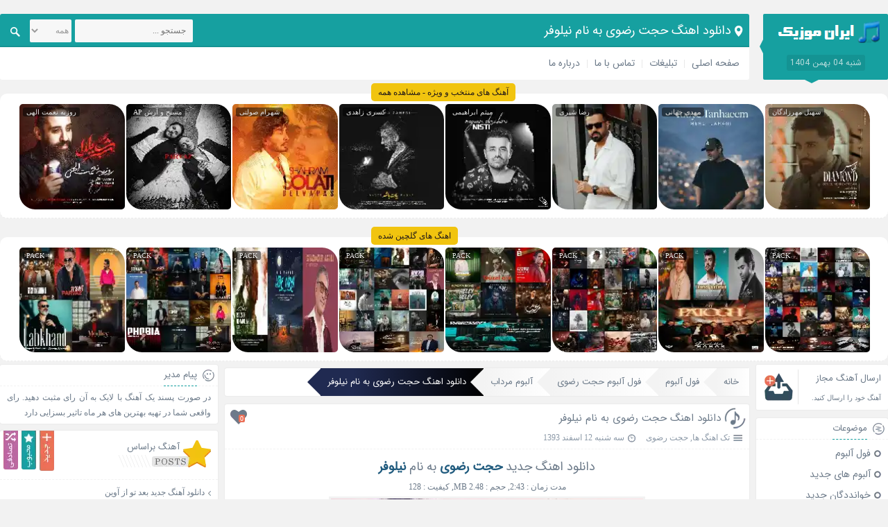

--- FILE ---
content_type: text/html; charset=utf-8
request_url: https://muzicir.com/play/42973/%D8%AF%D8%A7%D9%86%D9%84%D9%88%D8%AF-%D8%A2%D9%87%D9%86%DA%AF-%D8%AC%D8%AF%DB%8C%D8%AF-%D9%86%DB%8C%D9%84%D9%88%D9%81%D8%B1-%D8%A7%D8%B2-%D8%AD%D8%AC%D8%AA-%D8%B1%D8%B6%D9%88%DB%8C
body_size: 8626
content:
<!DOCTYPE html><html dir="rtl" lang="fa-IR" prefix="og: http://ogp.me/ns#"><head><meta charset="UTF-8"><title>دانلود اهنگ حجت رضوی به نام نیلوفر</title><meta name="description" content="دانلود و پخش آنلاین اهنگ نیلوفر از حجت رضوی"> <meta name="keywords" content="نیلوفر, آهنگ نیلوفر, دانلود آهنگ نیلوفر, حجت رضوی, نیلوفر حجت رضوی, دانلود آهنگ های حجت رضوی, آهنگ های حجت رضوی, دانلود آهنگ جدید حجت رضوی, نیلوفر از حجت رضوی, آهنگ نیلوفر از حجت رضوی, پخش آنلاین نیلوفر از حجت رضوی, پخش آنلاین آهنگ نیلوفر, پخش آنلاین آهنگ نیلوفر از حجت رضوی"> <base href="https://muzicir.com/"><meta name="viewport" content="width=device-width, initial-scale=1"><link href="/favicon.png" rel="shortcut icon"><link rel="apple-touch-icon" sizes="120x120" href="https://muzicir.com/imgs/logo-120.png"><link rel="icon" type="image/png" href="https://muzicir.com/imgs/logo-120.png" sizes="192x192"><meta name="robots" content="index, follow"/><link href="https://muzicir.com/play/42973/دانلود-آهنگ-جدید-نیلوفر-از-حجت-رضوی" rel="canonical"><link href="https://muzicir.com/data/thump/200/1425348081.webp" rel="image_src" /><meta content="200" name="video_width" /><meta content="200" name="video_height" /><meta content="application/x-shockwave-flash" name="video_type" /><meta property="og:audio" content="https://muzicir.com/download/artist_1315/2034/1425348072.mp3"><meta property="og:audio:title" content="نیلوفر"><meta property="og:audio:artist" content="حجت رضوی"><meta property="og:audio:album" content="مرداب" /><meta property="og:audio:type" content="audio/vnd.facebook.bridge"><meta property="og:site_name" content="دانلود اهنگ حجت رضوی به نام نیلوفر"><meta property="og:title" content="دانلود اهنگ حجت رضوی به نام نیلوفر"><meta property="og:type" content="article"><meta property="og:url" content="https://muzicir.com/play/42973/دانلود-آهنگ-جدید-نیلوفر-از-حجت-رضوی"><meta property="og:image" content="https://muzicir.com/data/thump/200/1425348081.webp"><meta name="twitter:card" content="summary_large_image" /><meta name="twitter:image" content="https://muzicir.com/data/thump/200/1425348081.webp" /><meta name="twitter:description" content="دانلود و پخش آنلاین اهنگ نیلوفر از حجت رضوی" /><meta name="twitter:title" content="دانلود اهنگ حجت رضوی به نام نیلوفر" /><meta property="article:tag" content="Download New Song"><meta property="article:tag" content="MuzicIR"><meta property="article:tag" content="ایران موزیک"><meta property="article:tag" content="آهنگ"><meta property="article:tag" content="دانلود آهنگ"><meta property="article:tag" content="دانلود موزیک"><meta property="article:tag" content="آهنگ جدید"><meta property="article:tag" content="موزیک جدید"><meta property="article:tag" content="دانلود آهنگ جدید"><meta property="article:tag" content="آهنگ ایرانی"><meta property="article:tag" content="دانلود آهنگ ایرانی"><meta property="article:tag" content="دانلود آهنگ جدید ایرانی"><meta property="article:tag" content="نیلوفر"><meta property="article:tag" content="دانلود آهنگ نیلوفر"><meta property="article:tag" content="نیلوفر حجت رضوی"><meta property="article:tag" content="حجت رضوی"><meta property="article:tag" content="آهنگ های حجت رضوی"><meta property="article:tag" content="آهنگ نیلوفر از حجت رضوی"><meta property="article:tag" content="کد پیشواز آهنگ های حجت رضوی"><meta property="article:tag" content="آهنگ حجت رضوی به نام نیلوفر"><meta property="article:section" content="دانلود آهنگ" /><link rel="stylesheet" href="/themes/singer/style.css?1.32" type="text/css" media="screen"><style>.views{display:none!important;}</style></head><body><div class="header"><div class="nav"><div class="logo"><a title="ایران موزیک | آهنگ ایرانی، جدیدترین آهنگ ها، دانلود آهنگ جدید" href="https://muzicir.com/"><img src="/imgs/muzicir.png" alt="ایران موزیک | آهنگ ایرانی، جدیدترین آهنگ ها، دانلود آهنگ جدید"></a><span>شنبه 04 بهمن 1404</span></div><div class="breadcrumbs"><h1 class="bcs">دانلود اهنگ حجت رضوی به نام نیلوفر</h1></div><div class="menu"><ul><li><a title="دانلود آهنگ جدید" href="https://muzicir.com/">صفحه اصلی</a></li><li><a title="تبلیغات" href="https://muzicir.com/advertise.php">تبلیغات</a></li><li><a title="تماس با ما" href="https://muzicir.com/contacts.php">تماس با ما</a></li><li><a title="درباره ما" href="https://muzicir.com/about.php" rel="author">درباره ما</a></li></ul><div class="search"><form method="get" action="https://muzicir.com/"><input type="text" value="" placeholder="جستجو ..." name="q" id="q" class="searchtext"><select name="cats" class="searchtext" style="width: 60px; margin-right: 5px; padding: 0px;" aria-label="cats"><option value="tag">همه</option><option value="music">آهنگ</option><option value="artist">خواننده</option><option value="album">آلبوم</option></select><button type="submit" value="" class="searchsubmit" aria-label="Search"><span class="icon"></span></button></form></div></div></div><div class="special hdr"><a href="https://muzicir.com/cat/%D8%A2%D9%87%D9%86%DA%AF-%D9%87%D8%A7%DB%8C-%D9%85%D9%86%D8%AA%D8%AE%D8%A8" title="اهنگ های منتخب" class="title">آهنگ های منتخب و ویژه - مشاهده همه</a><div class="item"><a href="https://muzicir.com/play/80457/دانلود-آهنگ-جدید-الماس-از-سهیل-مهرزادگان" rel="bookmark" title="دانلود آهنگ جدید الماس از سهیل مهرزادگان"><span>سهیل مهرزادگان</span><img src="[data-uri]" data-src="https://muzicir.com/data/thump/150/1766659018.webp" alt="دانلود آهنگ جدید الماس از سهیل مهرزادگان" title="دانلود آهنگ جدید الماس از سهیل مهرزادگان" width="150" height="150"><label>الماس</label></a></div><div class="item"><a href="https://muzicir.com/play/80456/دانلود-آهنگ-جدید-توی-تنهاییم-از-مهدی-جهانی" rel="bookmark" title="دانلود آهنگ جدید توی تنهاییم از مهدی جهانی"><span>مهدی جهانی</span><img src="[data-uri]" data-src="https://muzicir.com/data/thump/150/1766587190.webp" alt="دانلود آهنگ جدید توی تنهاییم از مهدی جهانی" title="دانلود آهنگ جدید توی تنهاییم از مهدی جهانی" width="150" height="150"><label>توی تنهاییم</label></a></div><div class="item"><a href="https://muzicir.com/play/80455/دانلود-آهنگ-جدید-از-قصد-از-رضا-شیری" rel="bookmark" title="دانلود آهنگ جدید از قصد از رضا شیری"><span>رضا شیری</span><img src="[data-uri]" data-src="https://muzicir.com/data/thump/150/1766587203.webp" alt="دانلود آهنگ جدید از قصد از رضا شیری" title="دانلود آهنگ جدید از قصد از رضا شیری" width="150" height="150"><label>از قصد</label></a></div><div class="item"><a href="https://muzicir.com/play/80451/دانلود-آهنگ-جدید-نیستی-از-میثم-ابراهیمی" rel="bookmark" title="دانلود آهنگ جدید نیستی از میثم ابراهیمی"><span>میثم ابراهیمی</span><img src="[data-uri]" data-src="https://muzicir.com/data/thump/150/1766482686.webp" alt="دانلود آهنگ جدید نیستی از میثم ابراهیمی" title="دانلود آهنگ جدید نیستی از میثم ابراهیمی" width="150" height="150"><label>نیستی</label></a></div><div class="item"><a href="https://muzicir.com/play/80449/دانلود-آهنگ-جدید-یادت-باشه-از-کسری-زاهدی" rel="bookmark" title="دانلود آهنگ جدید یادت باشه از کسری زاهدی"><span>کسری زاهدی</span><img src="[data-uri]" data-src="https://muzicir.com/data/thump/150/1766482692.webp" alt="دانلود آهنگ جدید یادت باشه از کسری زاهدی" title="دانلود آهنگ جدید یادت باشه از کسری زاهدی" width="150" height="150"><label>یادت باشه</label></a></div><div class="item"><a href="https://muzicir.com/play/80448/دانلود-آهنگ-جدید-دلواپس-از-شهرام-صولتی" rel="bookmark" title="دانلود آهنگ جدید دلواپس از شهرام صولتی"><span>شهرام صولتی</span><img src="[data-uri]" data-src="https://muzicir.com/data/thump/150/1766482708.webp" alt="دانلود آهنگ جدید دلواپس از شهرام صولتی" title="دانلود آهنگ جدید دلواپس از شهرام صولتی" width="150" height="150"><label>دلواپس</label></a></div><div class="item"><a href="https://muzicir.com/play/80444/دانلود-آهنگ-جدید-پرواز-از-مسیح-و-آرش-AP" rel="bookmark" title="دانلود آهنگ جدید پرواز از مسیح و آرش AP"><span>مسیح و آرش AP</span><img src="[data-uri]" data-src="https://muzicir.com/data/thump/150/1766255174.webp" alt="دانلود آهنگ جدید پرواز از مسیح و آرش AP" title="دانلود آهنگ جدید پرواز از مسیح و آرش AP" width="150" height="150"><label>پرواز</label></a></div><div class="item"><a href="https://muzicir.com/play/80443/دانلود-آهنگ-جدید-شب-یلدا-از-روزبه-نعمت-الهی" rel="bookmark" title="دانلود آهنگ جدید شب یلدا از روزبه نعمت الهی"><span>روزبه نعمت الهی</span><img src="[data-uri]" data-src="https://muzicir.com/data/thump/150/1766255127.webp" alt="دانلود آهنگ جدید شب یلدا از روزبه نعمت الهی" title="دانلود آهنگ جدید شب یلدا از روزبه نعمت الهی" width="150" height="150"><label>شب یلدا</label></a></div></div><br><div class="special hdr"><a href="https://muzicir.com/%D9%85%D8%AC%D9%85%D9%88%D8%B9%D9%87-%D8%A2%D9%87%D9%86%DA%AF-%D9%87%D8%A7" title="مجموعه اهنگ ها" class="title">اهنگ های گلچین شده</a><div class="item"><a href="https://muzicir.com/pack/80446/گلچین-آهنگ-های-آذر-1404" rel="bookmark" title="گلچین آهنگ های آذر 1404"><span>PACK</span><img src="[data-uri]" data-src="https://muzicir.com/data/thump/150/1766482319.webp" alt="گلچین آهنگ های آذر 1404" title="گلچین آهنگ های آذر 1404" width="150" height="150"><label>آذر 1404</label></a></div><div class="item"><a href="https://muzicir.com/pack/80445/گلچین-آهنگ-های-شاد-آذر-1404" rel="bookmark" title="گلچین آهنگ های شاد آذر 1404"><span>PACK</span><img src="[data-uri]" data-src="https://muzicir.com/data/thump/150/1766482296.webp" alt="گلچین آهنگ های شاد آذر 1404" title="گلچین آهنگ های شاد آذر 1404" width="150" height="150"><label>شاد آذر 1404</label></a></div><div class="item"><a href="https://muzicir.com/pack/80390/گلچین-آهنگ-های-آبان-1404" rel="bookmark" title="گلچین آهنگ های آبان 1404"><span>PACK</span><img src="[data-uri]" data-src="https://muzicir.com/data/thump/150/1763795699.webp" alt="گلچین آهنگ های آبان 1404" title="گلچین آهنگ های آبان 1404" width="150" height="150"><label>آبان 1404</label></a></div><div class="item"><a href="https://muzicir.com/pack/80389/گلچین-آهنگ-های-شاد-آبان-1404" rel="bookmark" title="گلچین آهنگ های شاد آبان 1404"><span>PACK</span><img src="[data-uri]" data-src="https://muzicir.com/data/thump/150/1763795680.webp" alt="گلچین آهنگ های شاد آبان 1404" title="گلچین آهنگ های شاد آبان 1404" width="150" height="150"><label>شاد آبان 1404</label></a></div><div class="item"><a href="https://muzicir.com/pack/80336/گلچین-آهنگ-های-مهر-1404" rel="bookmark" title="گلچین آهنگ های مهر 1404"><span>PACK</span><img src="[data-uri]" data-src="https://muzicir.com/data/thump/150/1761210763.webp" alt="گلچین آهنگ های مهر 1404" title="گلچین آهنگ های مهر 1404" width="150" height="150"><label>مهر 1404</label></a></div><div class="item"><a href="https://muzicir.com/pack/80335/گلچین-آهنگ-های-شاد-مهر-1404" rel="bookmark" title="گلچین آهنگ های شاد مهر 1404"><span>PACK</span><img src="[data-uri]" data-src="https://muzicir.com/data/thump/150/1761210746.webp" alt="گلچین آهنگ های شاد مهر 1404" title="گلچین آهنگ های شاد مهر 1404" width="150" height="150"><label>شاد مهر 1404</label></a></div><div class="item"><a href="https://muzicir.com/pack/80288/گلچین-آهنگ-های-شهریور-1404" rel="bookmark" title="گلچین آهنگ های شهریور 1404"><span>PACK</span><img src="[data-uri]" data-src="https://muzicir.com/data/thump/150/1758624577.webp" alt="گلچین آهنگ های شهریور 1404" title="گلچین آهنگ های شهریور 1404" width="150" height="150"><label>شهریور 1404</label></a></div><div class="item"><a href="https://muzicir.com/pack/80287/گلچین-آهنگ-های-شاد-شهریور-1404" rel="bookmark" title="گلچین آهنگ های شاد شهریور 1404"><span>PACK</span><img src="[data-uri]" data-src="https://muzicir.com/data/thump/150/1758624558.webp" alt="گلچین آهنگ های شاد شهریور 1404" title="گلچین آهنگ های شاد شهریور 1404" width="150" height="150"><label>شاد شهریور 1404</label></a></div></div></div><div class="warpper"><div class="two-box-warpper"><div class="page-body"><ol class="post breadcrumbIn" itemscope itemtype="http://schema.org/BreadcrumbList"><li itemprop="itemListElement" itemscope itemtype="http://schema.org/ListItem"><a itemprop="item" title="خانه" href="https://muzicir.com/"><span itemprop="name">خانه</span></a><meta itemprop="position" content="1" /></li><li itemprop="itemListElement" itemscope itemtype="http://schema.org/ListItem"><a itemprop="item" title="فول آلبوم" href="https://muzicir.com/فول-آلبوم"><span itemprop="name">فول آلبوم</span></a><meta itemprop="position" content="2" /></li><li itemprop="itemListElement" itemscope itemtype="http://schema.org/ListItem"><a itemprop="item" title="فول آلبوم حجت رضوی" href="https://muzicir.com/artist/1315/فول-آلبوم-حجت-رضوی"><span itemprop="name">فول آلبوم حجت رضوی</span></a><meta itemprop="position" content="3" /></li><li itemprop="itemListElement" itemscope itemtype="http://schema.org/ListItem"><a itemprop="item" title="آلبوم مرداب" href="https://muzicir.com/album/2034/آهنگ-های-البوم-مرداب-از-حجت-رضوی"><span itemprop="name">آلبوم مرداب</span></a><meta itemprop="position" content="4" /></li><li itemprop="itemListElement" itemscope itemtype="http://schema.org/ListItem" class="inactive"><a itemprop="item" title="دانلود اهنگ حجت رضوی به نام نیلوفر" href="https://muzicir.com/play/42973/دانلود-آهنگ-جدید-نیلوفر-از-حجت-رضوی"><span itemprop="name">دانلود اهنگ حجت رضوی به نام نیلوفر</span></a><meta itemprop="position" content="5" /></li></ol><div class="post"><div class="title"><div class="icon"></div><h2><a href="https://muzicir.com/play/42973/دانلود-آهنگ-جدید-نیلوفر-از-حجت-رضوی" title="دانلود اهنگ حجت رضوی به نام نیلوفر">دانلود اهنگ حجت رضوی به نام نیلوفر</a></h2><div class="like" onclick="likeThis(42973);"><div id="iLikeThis-42973" class="iLikeThis"><span class="count">0</span><span class="img"></span></div></div><div class="postinfo"><ul><li><span title="موضوعات" class="the_category"></span><a href="https://muzicir.com/تک-اهنگ-ها" title="تک اهنگ ها" rel="category tag">تک اهنگ ها</a>, <a rel="category tag" href="https://muzicir.com/artist/1315/فول-آلبوم-حجت-رضوی" title="فول آلبوم حجت رضوی">حجت رضوی</a></li><li class="views"><span title="بازدید" class="the_views"></span> 4,246</li><li><span title="تاریخ" class="the_time"></span>سه شنبه 12 اسفند 1393</li></ul></div></div><div class="contents pdg"><p class="h2"><a title="دانلود اهنگ جدید" href="https://muzicir.com/">دانلود اهنگ جدید</a> <strong><a title="حجت رضوی" href="https://muzicir.com/tag/حجت-رضوی">حجت رضوی</a></strong> به نام <strong><a title="نیلوفر" href="https://muzicir.com/tag/نیلوفر">نیلوفر</a></strong></p><p>مدت زمان : 2:43, حجم : 2.48 MB, کیفیت : 128</p><p><img src="[data-uri]" data-src="https://muzicir.com/data/thump/450/1425348081.webp" alt="دانلود اهنگ حجت رضوی نیلوفر" height="450" width="450"></p></div></div><div class="post"><div id="mediaad-aFPM"></div></div><div class="download"><div class="title"><span class="icon"></span><h3>باکس دانلود</h3></div><div class="content"><a title="دانلود اهنگ با کیفیت 128" href="https://muzicir.com/files/mp3/Hojat_Razavi-Nilofar-SONG95IR.mp3">دانلود اهنگ با کیفیت 128<span>Download Now! - 2:43 - 2.48 MB</span></a><div class="audio"><audio preload="none" controls=""><source src="https://muzicir.com/files/mp3/Hojat_Razavi-Nilofar-SONG95IR.mp3" type="audio/mpeg">مرورگر شما پخش آنلاین را پشتیبانی نمی کند</audio></div><div class="blog_code"><i>کد پخش آنلاین این اهنگ برای وبلاگ و سایت شما</i><textarea readonly="readonly" onclick="javascript:this.select();">&lt;audio preload="none" src="https://muzicir.com/files/mp3/Hojat_Razavi-Nilofar-SONG95IR.mp3" controls="controls" style="width: 100%;"&gt;&lt;/audio&gt;&lt;br /&gt;&lt;a href="https://muzicir.com/" title="دانلود اهنگ جدید" target="_blank"&gt;دانلود اهنگ جدید&lt;/a&gt;</textarea></div></div></div><div class="tag"><div class="title">برچسب ها</div><h2><a href="https://muzicir.com/tag/Download-New-Song" title="Download New Song" rel="tag">Download New Song</a>, <a href="https://muzicir.com/tag/MuzicIR" title="MuzicIR" rel="tag">MuzicIR</a>, <a href="https://muzicir.com/tag/ایران-موزیک" title="ایران موزیک" rel="tag">ایران موزیک</a>, <a href="https://muzicir.com/tag/آهنگ" title="آهنگ" rel="tag">آهنگ</a>, <a href="https://muzicir.com/tag/دانلود-آهنگ" title="دانلود آهنگ" rel="tag">دانلود آهنگ</a>, <a href="https://muzicir.com/tag/دانلود-موزیک" title="دانلود موزیک" rel="tag">دانلود موزیک</a>, <a href="https://muzicir.com/tag/آهنگ-جدید" title="آهنگ جدید" rel="tag">آهنگ جدید</a>, <a href="https://muzicir.com/tag/موزیک-جدید" title="موزیک جدید" rel="tag">موزیک جدید</a>, <a href="https://muzicir.com/tag/دانلود-آهنگ-جدید" title="دانلود آهنگ جدید" rel="tag">دانلود آهنگ جدید</a>, <a href="https://muzicir.com/tag/آهنگ-ایرانی" title="آهنگ ایرانی" rel="tag">آهنگ ایرانی</a>, <a href="https://muzicir.com/tag/دانلود-آهنگ-ایرانی" title="دانلود آهنگ ایرانی" rel="tag">دانلود آهنگ ایرانی</a>, <a href="https://muzicir.com/tag/دانلود-آهنگ-جدید-ایرانی" title="دانلود آهنگ جدید ایرانی" rel="tag">دانلود آهنگ جدید ایرانی</a>, <a href="https://muzicir.com/tag/نیلوفر" title="نیلوفر" rel="tag">نیلوفر</a>, <a href="https://muzicir.com/tag/دانلود-آهنگ-نیلوفر" title="دانلود آهنگ نیلوفر" rel="tag">دانلود آهنگ نیلوفر</a>, <a href="https://muzicir.com/tag/نیلوفر-حجت-رضوی" title="نیلوفر حجت رضوی" rel="tag">نیلوفر حجت رضوی</a>, <a href="https://muzicir.com/tag/حجت-رضوی" title="حجت رضوی" rel="tag">حجت رضوی</a>, <a href="https://muzicir.com/tag/آهنگ-های-حجت-رضوی" title="آهنگ های حجت رضوی" rel="tag">آهنگ های حجت رضوی</a>, <a href="https://muzicir.com/tag/آهنگ-نیلوفر-از-حجت-رضوی" title="آهنگ نیلوفر از حجت رضوی" rel="tag">آهنگ نیلوفر از حجت رضوی</a>, <a href="https://muzicir.com/tag/کد-پیشواز-آهنگ-های-حجت-رضوی" title="کد پیشواز آهنگ های حجت رضوی" rel="tag">کد پیشواز آهنگ های حجت رضوی</a>, <a href="https://muzicir.com/tag/آهنگ-حجت-رضوی-به-نام-نیلوفر" title="آهنگ حجت رضوی به نام نیلوفر" rel="tag">آهنگ حجت رضوی به نام نیلوفر</a></h2></div><div class="post related"><div class="title"><div class="icon rltd"></div><h3>اهنگ های دیگر حجت رضوی</h3></div><div class="content"><ul><li><a href="https://muzicir.com/play/70730/دانلود-آهنگ-جدید-خیال-از-حجت-رضوی" title="دانلود اهنگ حجت رضوی به نام خیال">دانلود اهنگ حجت رضوی به نام خیال</a></li><li><a href="https://muzicir.com/play/42976/دانلود-آهنگ-جدید-شبانه-روز-از-حجت-رضوی" title="دانلود اهنگ حجت رضوی به نام شبانه روز">دانلود اهنگ حجت رضوی به نام شبانه روز</a></li><li><a href="https://muzicir.com/play/42975/دانلود-آهنگ-جدید-عشق-من-از-حجت-رضوی" title="دانلود اهنگ حجت رضوی به نام عشق من">دانلود اهنگ حجت رضوی به نام عشق من</a></li><li><a href="https://muzicir.com/play/42974/دانلود-آهنگ-جدید-چمدون-از-حجت-رضوی" title="دانلود اهنگ حجت رضوی به نام چمدون">دانلود اهنگ حجت رضوی به نام چمدون</a></li><li><a href="https://muzicir.com/play/42972/دانلود-آهنگ-جدید-بی-تو-میمیرم-از-حجت-رضوی" title="دانلود اهنگ حجت رضوی به نام بی تو میمیرم">دانلود اهنگ حجت رضوی به نام بی تو میمیرم</a></li><li><a href="https://muzicir.com/play/11917/دانلود-آهنگ-جدید-جای-خالیت-از-حجت-رضوی" title="دانلود اهنگ حجت رضوی به نام جای خالیت">دانلود اهنگ حجت رضوی به نام جای خالیت</a></li></ul></div></div><div class="post cmds" id="comments"><div class="title"><div class="icon cmds"></div> <h3>ارسال نظر</h3><span>0 نظر</span></div><div class="commentlist"><div id="respond" class="comment-respond"><form action="https://muzicir.com/play/42973/دانلود-آهنگ-جدید-نیلوفر-از-حجت-رضوی#comments" method="post" id="commentform" class="comment-form"><div class="right"><input id="author" name="author" type="text" placeholder="نام شما (الزامی)" value="" size="30" /><input id="hash" name="hash" type="hidden" value="aHFpWEFLSGVIdGg2VWdnbThKbTNjczllbjVnZFJHNmJIR0txZ21CSGlUVy9ualBBUjVtTCtZdmphbGordGE2Kw==" /><input id="email" name="email" type="text" placeholder="ایمیل شما (الزامی)" value="" size="30" /><input id="url" name="url" type="text" placeholder="سایت شما" value="" size="30"></div><textarea name="comment" class="text-box" placeholder="متن خود را بنویسید..."></textarea><button name="submit" type="submit" class="submit" value="send">ارسال نظر</button></form></div></div></div></div><div class="sidebar-right"><div class="request"> <a title="ارسال آهنگ مجاز" href="https://muzicir.com/sendmusic.php"><h3>ارسال آهنگ مجاز</h3> <span>آهنگ خود را ارسال کنید.</span> <span class="icon snd"></span> </a></div><div class="box"><div class="title"><span class="icon rcat"></span><h4>موضوعات</h4></div><div class="category"><ul><li class="cat-item"><a href="https://muzicir.com/فول-آلبوم" title="فول آلبوم">فول آلبوم</a></li><li class="cat-item"><a href="https://muzicir.com/آلبوم-های-جدید" title="آلبوم های جدید">آلبوم های جدید</a></li><li class="cat-item"><a href="https://muzicir.com/خوانددگان-جدید" title="خوانددگان جدید">خوانددگان جدید</a></li><li class="cat-item"><a href="https://muzicir.com/تک-اهنگ-ها" title="تک اهنگ ها">تک اهنگ ها</a></li><li class="cat-item"><a href="https://muzicir.com/متن-آهنگ-ها" style="color:green;" title="متن آهنگ ها">متن آهنگ ها</a></li><li class="cat-item">بهترین ها<ul class="children"><li class="cat-item"><a href="https://muzicir.com/محبوب-ترین-تک-آهنگ-ها" title="محبوب ترین تک آهنگ ها">محبوب ترین تک آهنگ ها</a></li><li class="cat-item"><a href="https://muzicir.com/بهترین-آلبوم-ها" title="بهترین آلبوم ها">بهترین آلبوم ها</a></li><li class="cat-item"><a href="https://muzicir.com/محبوب-ترین-آلبوم-ها" title="محبوب ترین آلبوم ها">محبوب ترین آلبوم ها</a></li></ul></li><li class="cat-item" style="color:red;">مجموعه آهنگ ها<ul class="children"><li class="cat-item"><a href="https://muzicir.com/cat/آهنگ-های-شاد" title="آهنگ های شاد">آهنگ های شاد</a></li><li class="cat-item"><a href="https://muzicir.com/cat/آهنگ-های-پاپ" title="آهنگ های پاپ">آهنگ های پاپ</a></li><li class="cat-item"><a href="https://muzicir.com/cat/آهنگ-های-رمیکس" title="آهنگ های رمیکس">آهنگ های رمیکس</a></li><li class="cat-item"><a href="https://muzicir.com/cat/آهنگ-های-سنتی" title="آهنگ های سنتی">آهنگ های سنتی</a></li><li class="cat-item"><a href="https://muzicir.com/cat/آهنگ-های-منتخب" title="آهنگ های منتخب">آهنگ های منتخب</a></li><li class="cat-item"><a href="https://muzicir.com/cat/آهنگ-های-ویژه-محرم" title="آهنگ های ویژه محرم">آهنگ های ویژه محرم</a></li><li class="cat-item"><a href="https://muzicir.com/cat/آهنگ-های-نوستالژیک" title="آهنگ های نوستالژیک">آهنگ های نوستالژیک</a></li><li class="cat-item"><a href="https://muzicir.com/cat/آهنگ-های-پادکست" title="آهنگ های پادکست">آهنگ های پادکست</a></li><li class="cat-item"><a href="https://muzicir.com/%D9%85%D8%AC%D9%85%D9%88%D8%B9%D9%87-%D8%A2%D9%87%D9%86%DA%AF-%D9%87%D8%A7" title="اهنگ های گلچین شده"><b>اهنگ های گلچین شده</b></a></li></ul></li></ul></div></div><div class="box"><div class="title"><span class="icon arshive"></span><h4>آرشیو</h4></div><div class="content fullarchive"><ul><li class="underline"><span class="alphabet">1393</span><ul><li><a href="/date/1393-11">بهمن 1393</a></li><li><a href="/date/1393-12">اسفند 1393</a></li></ul><li class="underline"><span class="alphabet">1394</span><ul><li><a href="/date/1394-1">فروردین 1394</a></li><li><a href="/date/1394-2">اردیبهشت 1394</a></li><li><a href="/date/1394-3">خرداد 1394</a></li><li><a href="/date/1394-4">تیر 1394</a></li><li><a href="/date/1394-5">مرداد 1394</a></li><li><a href="/date/1394-6">شهریور 1394</a></li><li><a href="/date/1394-7">مهر 1394</a></li><li><a href="/date/1394-8">آبان 1394</a></li><li><a href="/date/1394-9">آذر 1394</a></li><li><a href="/date/1394-10">دی 1394</a></li><li><a href="/date/1394-11">بهمن 1394</a></li><li><a href="/date/1394-12">اسفند 1394</a></li></ul><li class="underline"><span class="alphabet">1395</span><ul><li><a href="/date/1395-1">فروردین 1395</a></li><li><a href="/date/1395-2">اردیبهشت 1395</a></li><li><a href="/date/1395-3">خرداد 1395</a></li><li><a href="/date/1395-4">تیر 1395</a></li><li><a href="/date/1395-5">مرداد 1395</a></li><li><a href="/date/1395-6">شهریور 1395</a></li><li><a href="/date/1395-7">مهر 1395</a></li><li><a href="/date/1395-8">آبان 1395</a></li><li><a href="/date/1395-9">آذر 1395</a></li><li><a href="/date/1395-10">دی 1395</a></li><li><a href="/date/1395-11">بهمن 1395</a></li><li><a href="/date/1395-12">اسفند 1395</a></li></ul><li class="underline"><span class="alphabet">1396</span><ul><li><a href="/date/1396-1">فروردین 1396</a></li><li><a href="/date/1396-2">اردیبهشت 1396</a></li><li><a href="/date/1396-3">خرداد 1396</a></li><li><a href="/date/1396-4">تیر 1396</a></li><li><a href="/date/1396-5">مرداد 1396</a></li><li><a href="/date/1396-6">شهریور 1396</a></li><li><a href="/date/1396-7">مهر 1396</a></li><li><a href="/date/1396-8">آبان 1396</a></li><li><a href="/date/1396-9">آذر 1396</a></li><li><a href="/date/1396-10">دی 1396</a></li><li><a href="/date/1396-11">بهمن 1396</a></li><li><a href="/date/1396-12">اسفند 1396</a></li></ul><li class="underline"><span class="alphabet">1397</span><ul><li><a href="/date/1397-1">فروردین 1397</a></li><li><a href="/date/1397-2">اردیبهشت 1397</a></li><li><a href="/date/1397-3">خرداد 1397</a></li><li><a href="/date/1397-4">تیر 1397</a></li><li><a href="/date/1397-5">مرداد 1397</a></li><li><a href="/date/1397-6">شهریور 1397</a></li><li><a href="/date/1397-7">مهر 1397</a></li><li><a href="/date/1397-8">آبان 1397</a></li><li><a href="/date/1397-9">آذر 1397</a></li><li><a href="/date/1397-10">دی 1397</a></li><li><a href="/date/1397-11">بهمن 1397</a></li><li><a href="/date/1397-12">اسفند 1397</a></li></ul><li class="underline"><span class="alphabet">1398</span><ul><li><a href="/date/1398-1">فروردین 1398</a></li><li><a href="/date/1398-2">اردیبهشت 1398</a></li><li><a href="/date/1398-3">خرداد 1398</a></li><li><a href="/date/1398-4">تیر 1398</a></li><li><a href="/date/1398-5">مرداد 1398</a></li><li><a href="/date/1398-6">شهریور 1398</a></li><li><a href="/date/1398-7">مهر 1398</a></li><li><a href="/date/1398-8">آبان 1398</a></li><li><a href="/date/1398-9">آذر 1398</a></li><li><a href="/date/1398-10">دی 1398</a></li><li><a href="/date/1398-11">بهمن 1398</a></li><li><a href="/date/1398-12">اسفند 1398</a></li></ul><li class="underline"><span class="alphabet">1399</span><ul><li><a href="/date/1399-1">فروردین 1399</a></li><li><a href="/date/1399-2">اردیبهشت 1399</a></li><li><a href="/date/1399-3">خرداد 1399</a></li><li><a href="/date/1399-4">تیر 1399</a></li><li><a href="/date/1399-5">مرداد 1399</a></li><li><a href="/date/1399-6">شهریور 1399</a></li><li><a href="/date/1399-7">مهر 1399</a></li><li><a href="/date/1399-8">آبان 1399</a></li><li><a href="/date/1399-9">آذر 1399</a></li><li><a href="/date/1399-10">دی 1399</a></li><li><a href="/date/1399-11">بهمن 1399</a></li><li><a href="/date/1399-12">اسفند 1399</a></li></ul><li class="underline"><span class="alphabet">1400</span><ul><li><a href="/date/1400-1">فروردین 1400</a></li><li><a href="/date/1400-2">اردیبهشت 1400</a></li><li><a href="/date/1400-3">خرداد 1400</a></li><li><a href="/date/1400-4">تیر 1400</a></li><li><a href="/date/1400-5">مرداد 1400</a></li><li><a href="/date/1400-6">شهریور 1400</a></li><li><a href="/date/1400-7">مهر 1400</a></li><li><a href="/date/1400-8">آبان 1400</a></li><li><a href="/date/1400-9">آذر 1400</a></li><li><a href="/date/1400-10">دی 1400</a></li><li><a href="/date/1400-11">بهمن 1400</a></li><li><a href="/date/1400-12">اسفند 1400</a></li></ul><li class="underline"><span class="alphabet">1401</span><ul><li><a href="/date/1401-1">فروردین 1401</a></li><li><a href="/date/1401-2">اردیبهشت 1401</a></li><li><a href="/date/1401-3">خرداد 1401</a></li><li><a href="/date/1401-4">تیر 1401</a></li><li><a href="/date/1401-5">مرداد 1401</a></li><li><a href="/date/1401-6">شهریور 1401</a></li><li><a href="/date/1401-7">مهر 1401</a></li><li><a href="/date/1401-8">آبان 1401</a></li><li><a href="/date/1401-9">آذر 1401</a></li><li><a href="/date/1401-10">دی 1401</a></li><li><a href="/date/1401-11">بهمن 1401</a></li><li><a href="/date/1401-12">اسفند 1401</a></li></ul><li class="underline"><span class="alphabet">1402</span><ul><li><a href="/date/1402-1">فروردین 1402</a></li><li><a href="/date/1402-2">اردیبهشت 1402</a></li><li><a href="/date/1402-3">خرداد 1402</a></li><li><a href="/date/1402-4">تیر 1402</a></li><li><a href="/date/1402-5">مرداد 1402</a></li><li><a href="/date/1402-6">شهریور 1402</a></li><li><a href="/date/1402-7">مهر 1402</a></li><li><a href="/date/1402-8">آبان 1402</a></li><li><a href="/date/1402-9">آذر 1402</a></li><li><a href="/date/1402-10">دی 1402</a></li><li><a href="/date/1402-11">بهمن 1402</a></li><li><a href="/date/1402-12">اسفند 1402</a></li></ul><li class="underline"><span class="alphabet">1403</span><ul><li><a href="/date/1403-1">فروردین 1403</a></li><li><a href="/date/1403-2">اردیبهشت 1403</a></li><li><a href="/date/1403-3">خرداد 1403</a></li><li><a href="/date/1403-4">تیر 1403</a></li><li><a href="/date/1403-5">مرداد 1403</a></li><li><a href="/date/1403-6">شهریور 1403</a></li><li><a href="/date/1403-7">مهر 1403</a></li><li><a href="/date/1403-8">آبان 1403</a></li><li><a href="/date/1403-9">آذر 1403</a></li><li><a href="/date/1403-10">دی 1403</a></li><li><a href="/date/1403-11">بهمن 1403</a></li><li><a href="/date/1403-12">اسفند 1403</a></li></ul><li class="underline"><span class="alphabet">1404</span><ul><li><a href="/date/1404-1">فروردین 1404</a></li><li><a href="/date/1404-2">اردیبهشت 1404</a></li><li><a href="/date/1404-3">خرداد 1404</a></li><li><a href="/date/1404-4">تیر 1404</a></li><li><a href="/date/1404-5">مرداد 1404</a></li><li><a href="/date/1404-6">شهریور 1404</a></li><li><a href="/date/1404-7">مهر 1404</a></li><li><a href="/date/1404-8">آبان 1404</a></li><li><a href="/date/1404-9">آذر 1404</a></li><li><a href="/date/1404-10">دی 1404</a></li></ul></ul></div></div></div></div><div class="sidebar-left"><div class="box"><div class="title"><span class="icon admin"></span><h5>پیام مدیر</h5></div><div class="content"><p style="padding: 0px 5px; text-align: justify;">در صورت پسند یک آهنگ با لایک به آن رای مثبت دهید. رای واقعی شما در تهیه بهترین های هر ماه تاثیر بسزایی دارد</p></div></div><div class="box"><div class="title" style="height: 70px;"><div class="star"><h3>آهنگ براساس</h3></div><div class="tabs"><a href="#new">جدید</a><a href="#like">محبوب</a><a href="#view">پربازدید</a></div></div><div class="content"><ul class="tab clr1" id="new"><li><a href="https://muzicir.com/play/80471/دانلود-آهنگ-جدید-بعد-تو-از-آوین" title="دانلود آهنگ جدید بعد تو از آوین">دانلود آهنگ جدید بعد تو از آوین</a></li><li><a href="https://muzicir.com/play/80470/دانلود-آهنگ-جدید-یا-مولا-از-محسن-چاوشی" title="دانلود آهنگ جدید یا مولا از محسن چاوشی">دانلود آهنگ جدید یا مولا از محسن چاوشی</a></li><li><a href="https://muzicir.com/play/80469/دانلود-آهنگ-جدید-خیال-اسلو-ورژن-از-مهدی-احمدوند" title="دانلود آهنگ جدید خیال (اسلو ورژن) از مهدی احمدوند">دانلود آهنگ جدید خیال (اسلو ورژن) از مهدی احمدوند</a></li><li><a href="https://muzicir.com/play/80468/دانلود-آهنگ-جدید-پدر-از-والایار" title="دانلود آهنگ جدید پدر از والایار">دانلود آهنگ جدید پدر از والایار</a></li><li><a href="https://muzicir.com/play/80467/دانلود-آهنگ-جدید-حجله-از-حمید-صفت" title="دانلود آهنگ جدید حجله از حمید صفت">دانلود آهنگ جدید حجله از حمید صفت</a></li><li><a href="https://muzicir.com/play/80466/دانلود-آهنگ-جدید-پوچ-از-شایع" title="دانلود آهنگ جدید پوچ از شایع">دانلود آهنگ جدید پوچ از شایع</a></li><li><a href="https://muzicir.com/play/80465/دانلود-آهنگ-جدید-مرهم-از-پویا" title="دانلود آهنگ جدید مرهم از پویا">دانلود آهنگ جدید مرهم از پویا</a></li><li><a href="https://muzicir.com/play/80464/دانلود-آهنگ-جدید-نور-از-فرزاد-فرخ" title="دانلود آهنگ جدید نور از فرزاد فرخ">دانلود آهنگ جدید نور از فرزاد فرخ</a></li><li><a href="https://muzicir.com/play/80463/دانلود-آهنگ-جدید-بغلم-کن-از-شاهین-بنان" title="دانلود آهنگ جدید بغلم کن از شاهین بنان">دانلود آهنگ جدید بغلم کن از شاهین بنان</a></li><li><a href="https://muzicir.com/play/80462/دانلود-آهنگ-جدید-راز-از-آوین" title="دانلود آهنگ جدید راز از آوین">دانلود آهنگ جدید راز از آوین</a></li></ul><ul class="tab" id="like"><li><a href="https://muzicir.com/play/11878/دانلود-آهنگ-جدید-آی-دیوونه-از-حجت-درولی" title="دانلود آهنگ جدید آی دیوونه از حجت درولی">دانلود آهنگ جدید آی دیوونه از حجت درولی</a></li><li><a href="https://muzicir.com/play/3275/دانلود-آهنگ-جدید-اگه-نباشی-از-اشوان" title="دانلود آهنگ جدید اگه نباشی از اشوان">دانلود آهنگ جدید اگه نباشی از اشوان</a></li><li><a href="https://muzicir.com/play/56465/دانلود-آهنگ-جدید-زغال-چی-از-گروه-عجم" title="دانلود آهنگ جدید زغال چی از گروه عجم">دانلود آهنگ جدید زغال چی از گروه عجم</a></li><li><a href="https://muzicir.com/play/45856/دانلود-آهنگ-جدید-مبینا-از-بهمن-ستاری" title="دانلود آهنگ جدید مبینا از بهمن ستاری">دانلود آهنگ جدید مبینا از بهمن ستاری</a></li><li><a href="https://muzicir.com/play/47640/دانلود-آهنگ-جدید-تولدت-مبارک-بهار-از-سهراب-بهراد" title="دانلود آهنگ جدید تولدت مبارک (بهار) از سهراب بهراد">دانلود آهنگ جدید تولدت مبارک (بهار) از سهراب بهراد</a></li><li><a href="https://muzicir.com/play/36067/دانلود-آهنگ-جدید-اینجا-تهرانه-از-معراج-و-مهراب" title="دانلود آهنگ جدید اینجا تهرانه از معراج و مهراب">دانلود آهنگ جدید اینجا تهرانه از معراج و مهراب</a></li><li><a href="https://muzicir.com/play/47641/دانلود-آهنگ-جدید-تولدت-مبارک-تابستون-از-سهراب-بهراد" title="دانلود آهنگ جدید تولدت مبارک (تابستون) از سهراب بهراد">دانلود آهنگ جدید تولدت مبارک (تابستون) از سهراب بهراد</a></li><li><a href="https://muzicir.com/play/47569/دانلود-آهنگ-جدید-خسته-ام-از-تو-از-ساسان" title="دانلود آهنگ جدید خسته ام از تو از ساسان">دانلود آهنگ جدید خسته ام از تو از ساسان</a></li><li><a href="https://muzicir.com/play/9887/دانلود-آهنگ-جدید-غم-هامون-از-پوریا-حیدری" title="دانلود آهنگ جدید غم هامون از پوریا حیدری">دانلود آهنگ جدید غم هامون از پوریا حیدری</a></li><li><a href="https://muzicir.com/play/57986/دانلود-آهنگ-جدید-آقا-کمک-کن-از-امیر-تتلو" title="دانلود آهنگ جدید آقا کمک کن از امیر تتلو">دانلود آهنگ جدید آقا کمک کن از امیر تتلو</a></li></ul><ul class="tab clr2" id="view"><li><a href="https://muzicir.com/play/17280/دانلود-آهنگ-جدید-این-عشقه-از-سامی-بیگی" title="دانلود آهنگ جدید این عشقه از سامی بیگی">دانلود آهنگ جدید این عشقه از سامی بیگی</a></li><li><a href="https://muzicir.com/play/18423/دانلود-آهنگ-جدید-پری-و-مری-از-آرمین-نصرتی" title="دانلود آهنگ جدید پری و مری از آرمین نصرتی">دانلود آهنگ جدید پری و مری از آرمین نصرتی</a></li><li><a href="https://muzicir.com/play/549/دانلود-آهنگ-جدید-عروس-دومادو-ببوس-از-آرمین-نصرتی" title="دانلود آهنگ جدید عروس دومادو ببوس از آرمین نصرتی">دانلود آهنگ جدید عروس دومادو ببوس از آرمین نصرتی</a></li><li><a href="https://muzicir.com/play/76100/دانلود-آهنگ-جدید-جانا-از-تری-دی-بند" title="دانلود آهنگ جدید جانا از تری دی بند">دانلود آهنگ جدید جانا از تری دی بند</a></li><li><a href="https://muzicir.com/play/26815/دانلود-آهنگ-جدید-اگه-یه-روز-با-حضور-داریوش-از-فرامرز-اصلانی" title="دانلود آهنگ جدید اگه یه روز با حضور داریوش از فرامرز اصلانی">دانلود آهنگ جدید اگه یه روز با حضور داریوش از فرامرز اصلانی</a></li><li><a href="https://muzicir.com/play/4830/دانلود-آهنگ-جدید-نگفته-بودی-از-امیر-تتلو" title="دانلود آهنگ جدید نگفته بودی از امیر تتلو">دانلود آهنگ جدید نگفته بودی از امیر تتلو</a></li><li><a href="https://muzicir.com/play/9914/دانلود-آهنگ-جدید-ریزه-ریزه-از-پویا" title="دانلود آهنگ جدید ریزه ریزه از پویا">دانلود آهنگ جدید ریزه ریزه از پویا</a></li><li><a href="https://muzicir.com/play/36101/دانلود-آهنگ-جدید-قلب-من-از-معین-طوفانی" title="دانلود آهنگ جدید قلب من از معین طوفانی">دانلود آهنگ جدید قلب من از معین طوفانی</a></li><li><a href="https://muzicir.com/play/11878/دانلود-آهنگ-جدید-آی-دیوونه-از-حجت-درولی" title="دانلود آهنگ جدید آی دیوونه از حجت درولی">دانلود آهنگ جدید آی دیوونه از حجت درولی</a></li><li><a href="https://muzicir.com/play/17279/دانلود-آهنگ-جدید-برو-از-سامی-بیگی" title="دانلود آهنگ جدید برو از سامی بیگی">دانلود آهنگ جدید برو از سامی بیگی</a></li></ul></div></div><div class="box clr5"><div class="title"><span class="icon rcat"></span><h3>آخرین آلبوم ها</h3></div><div class="content"><ul class="clr2"><li><a title="آهنگ های آلبوم نیمی از من از رضا بهرام" href="https://muzicir.com/album/16598/آهنگ-های-البوم-نیمی-از-من-از-رضا-بهرام">آلبوم نیمی از من از رضا بهرام</a></li><li><a title="آهنگ های آلبوم EP Album از ماکان بند" href="https://muzicir.com/album/16579/آهنگ-های-البوم-EP-Album-از-ماکان-بند">آلبوم EP Album از ماکان بند</a></li><li><a title="آهنگ های آلبوم شب رویایی از آرون افشار" href="https://muzicir.com/album/16566/آهنگ-های-البوم-شب-رویایی-از-آرون-افشار">آلبوم شب رویایی از آرون افشار</a></li><li><a title="آهنگ های آلبوم خودت از احسان دریادل" href="https://muzicir.com/album/16491/آهنگ-های-البوم-خودت-از-احسان-دریادل">آلبوم خودت از احسان دریادل</a></li><li><a title="آهنگ های آلبوم عروسک شکستنی از سامان" href="https://muzicir.com/album/16456/آهنگ-های-البوم-عروسک-شکستنی-از-سامان">آلبوم عروسک شکستنی از سامان</a></li><li><a title="آهنگ های آلبوم مو پریشان از امیرحسین افتخاری" href="https://muzicir.com/album/16384/آهنگ-های-البوم-مو-پریشان-از-امیرحسین-افتخاری">آلبوم مو پریشان از امیرحسین افتخاری</a></li><li><a title="آهنگ های آلبوم اینجانب از شایع" href="https://muzicir.com/album/16377/آهنگ-های-البوم-اینجانب-از-شایع">آلبوم اینجانب از شایع</a></li><li><a title="آهنگ های آلبوم انرژی مثبت از فرزاد فرخ" href="https://muzicir.com/album/16283/آهنگ-های-البوم-انرژی-مثبت-از-فرزاد-فرخ">آلبوم انرژی مثبت از فرزاد فرخ</a></li><li><a title="آهنگ های آلبوم صفر از مهراد هیدن" href="https://muzicir.com/album/16179/آهنگ-های-البوم-صفر-از-مهراد-هیدن">آلبوم صفر از مهراد هیدن</a></li><li><a title="آهنگ های آلبوم ابراهیم از محسن چاوشی" href="https://muzicir.com/album/16119/آهنگ-های-البوم-ابراهیم-از-محسن-چاوشی">آلبوم ابراهیم از محسن چاوشی</a></li><li><a title="آهنگ های آلبوم همه میدونن از ادی عطار" href="https://muzicir.com/album/16116/آهنگ-های-البوم-همه-میدونن-از-ادی-عطار">آلبوم همه میدونن از ادی عطار</a></li><li><a title="آهنگ های آلبوم نقطه ضعف از علیسا" href="https://muzicir.com/album/16113/آهنگ-های-البوم-نقطه-ضعف-از-علیسا">آلبوم نقطه ضعف از علیسا</a></li><li><a title="آهنگ های آلبوم یک از اپیکور" href="https://muzicir.com/album/16112/آهنگ-های-البوم-یک-از-اپیکور">آلبوم یک از اپیکور</a></li><li><a title="آهنگ های آلبوم یک میلیون از پویا بیاتی" href="https://muzicir.com/album/16106/آهنگ-های-البوم-یک-میلیون-از-پویا-بیاتی">آلبوم یک میلیون از پویا بیاتی</a></li><li><a title="آهنگ های آلبوم کارما از بابک تسلیمی" href="https://muzicir.com/album/16104/آهنگ-های-البوم-کارما-از-بابک-تسلیمی">آلبوم کارما از بابک تسلیمی</a></li><li><a title="آهنگ های آلبوم شهر من از نایتی" href="https://muzicir.com/album/16059/آهنگ-های-البوم-شهر-من-از-نایتی">آلبوم شهر من از نایتی</a></li></ul></div></div></div><div class="clear"></div></div><script src="/themes/singer/js/jquery.min.js?1.0"></script><script>!function(){function n(c,n){console.log(Date.now(),c,n.getAttribute("data-src"))}new LazyLoad({threshold:0})}();$('body').on('click', 'li.underline', function(e) {$(this).parent("ul").find("li.underline").not(this).removeClass('open');$(this).toggleClass('open');});</script><div class="footer"><div class="top" id="footer-div"><div class="cpl"></div><div class="copyright"><p>تمامی حقوق مطالب برای <strong><a title="ایران موزیک" href="https://muzicir.com/">ایران موزیک</a></strong> محفوظ است و هرگونه کپی برداری بدون ذکر منبع ممنوع می باشد.</p><p>طبق ماده 12 فصل سوم قانون جرائم رایانه ای کپی برداری از قالب و محتوا پیگرد قانونی خواهد داشت.</p><script>;!(function(w,d) {'use strict';d.write('<div id="amarfa-stats-1" style="display: inline-block"></div>');var script = d.createElement('script'); script.src = "//amarfa.ir/stats/1.js";script.async = true; d.getElementsByTagName('head')[0].appendChild(script);})(this,document);</script></div><div id="mediaad-RMIl"></div><script type="text/javascript">(function (){const head = document.getElementsByTagName("head")[0];const script = document.createElement("script");script.type = "text/javascript";script.async = true;script.src = "https://s1.mediaad.org/serve/muzicir.com/loader.js";head.appendChild(script);})();</script><div class="links"><a class="w3" target="_blank" title="ولید" href="http://jigsaw.w3.org/css-validator/check/referer">ولید</a><span></span><a class="stat" target="_blank" title="نقشه سایت" href="https://muzicir.com/sitemap.xml">نقشه سایت</a><span></span><a class="rss" target="_blank" title="فید" href="https://muzicir.com/rss.xml">فید</a></div><div title="رفتن به بالای صفحه" class="scrolltop"><span class="icon"></span></div></div></div></body></html>

--- FILE ---
content_type: text/css
request_url: https://muzicir.com/themes/singer/style.css?1.32
body_size: 6996
content:
.logo,.nav{position:relative}.nav,.special.hdr,.warpper{max-width:1300px}.breadcrumbs .bcs:before,.category>ul>li:before,.cmi a:before,.logo:after,.logo:before,.more a:before,.newsletter button:before,.post .more a:after{content:""}.box,.post,.post_link,.socials,.tag{box-shadow:0 0 2px rgba(0,0,0,.1)}.breadcrumbs .bcs,.post_link .next a,.post_link .previous a,.special label{text-overflow:ellipsis;white-space:nowrap;overflow:hidden}.catsArticle,.header-ads,.nav,.special.hdr{box-sizing:border-box}a,body{color:#6c7a89}a,a:hover{text-decoration:none}*,a,b,blockquote,body,code,del,div,em,font,form,h1,h2,h3,h4,h5,h6,html,i ol,img,li,p,span,strong,ul{padding:0;margin:0}*,img,li,ul{border:0}a,img{transition:all .3s ease-out}.logo,.nav{height:95px}.logo h3,.special label,.tabs a{overflow:hidden}@font-face{font-family:Yekan;src:url(fonts/IRANSans.woff2) format('woff2'),url(fonts/IRANSans.woff) format('woff');font-style:normal;font-weight:400;font-display:swap}body{background:#f2f2f2;direction:rtl;text-align:center;font:12px/1.9 tahoma;overflow-x:hidden}a:hover{color:#eb6f56}li,ul{list-style:none}.top,.warpper{margin:0 auto}button,input,select,textarea{font-family:Yekan,tahoma;transition:all .3s ease-out}.categories em,.cmi span:nth-child(2),.iLikeThis .count,.newsletter button:before,.post .more a:after,.social span,.special label,.special span{transition:all .3s ease-out 0s}h1{font:1.7em/1.6 Yekan,tahoma}h2,h3,h4,h5,h6{font:1.2em/1.2 Yekan,tahoma}.warpper{width:100%;clear:both;text-align:right}.page-body{float:left;width:calc(100% - 200px)}.two-box-warpper{float:right;width:calc(100% - 314px)}.top{width:1024px}.nav{margin:20px auto;width:100%}.logo{float:right;width:180px;background:#16a0a0;color:#fff;border-radius:2px}.logo:after,.logo:before{position:absolute;border-style:solid}.logo:before{border-width:10px 5px 10px 0;border-color:transparent #16a0a0 transparent transparent;left:-5px;top:37px}.logo:after{border-width:5px 10px 0;border-color:#16a0a0 transparent transparent;left:60px;top:95px}.logo h3{font:22px Yekan,tahoma;margin:10px;height:37px}.logo img{margin:10px}.logo span{background:#149393;padding:2px 5px;color:#b9dddd;border-radius:3px;font:12px Yekan,tahoma}.breadcrumbs{float:left;background:#16a0a0;width:calc(100% - 200px);height:46px;border-bottom:2px solid #149393;border-radius:3px 3px 0 0}.banners,.categories,.special{border-bottom:1px dashed #ebebeb}.breadcrumbs .bcs{font:18px/48px Yekan,tahoma;color:#fff;margin:0 9px;width:600px;text-align:right}.breadcrumbs .bcs .li{background:url(images/icons2.webp) -181px -93px no-repeat;height:10px;width:6px;margin:6px 6px 0;float:right}.breadcrumbs .bcs span{float:right}.breadcrumbs .bcs a{color:#fff}.breadcrumbs .bcs a:hover{color:#b9dddd}.breadcrumbs h2,.breadcrumbs strong{display:inline-block;font:13px Yekan,tahoma}.breadcrumbs .bcs:before{float:right;margin:15px 0 0 5px;font-family:tahoma;background:url(images/icons2.webp) -158px -1px no-repeat;height:19px;width:12px}.menu{float:left;width:calc(100% - 200px);background-color:#fff;height:47px;border-radius:0 0 3px 3px;position:relative}.menu ul{font:14px Yekan,tahoma}.menu li{float:right;border-left:1px solid #e8e8e8;height:12px;margin-top:18px}.menu li:first-child{margin-right:4px}.menu li:last-child{border-left:none}.menu li a{color:#6c7a89;padding:2px 5px;margin:-8px 5px 5px;float:right;border-radius:2px}.menu li a:hover{background:#16a0a0;color:#fff}.search{position:absolute;top:-40px;left:5px}.searchtext,.searchtext:focus,.searchtext:hover{font:12px tahoma;text-align:right;width:150px;color:#999;background:#f7f7f7;padding:0 10px;height:33px;border-radius:2px;float:right}.searchtext:focus{width:155px}.searchsubmit{float:left;width:33px;height:33px;cursor:pointer;color:#586e83;border-radius:2px;background:#16a0a0;font:12px Yekan,tahoma;margin-right:5px}.searchsubmit:hover{background-color:#16a0a0;color:#fff}.searchsubmit span{background:url(images/icons2.webp) no-repeat;width:14px;height:14px;margin-top:8px}.categories{width:1024px;margin:0 auto 15px;padding:10px 0 3px;border-top:1px dashed #ebebeb;text-align:left}.categories .icon2{float:right;width:201px;height:64px;background:url(images/icons2.webp) 0 -23px no-repeat}.categories h3{color:#16a0a0;font:22px/30px Yekan,tahoma;text-align:left}.categories a{height:74px;width:95px;font:13px Yekan,tahoma;text-align:center}.categories a:hover{color:#44b39d}.categories a:hover .item{background-color:#44b39d}.categories a:hover em{top:-1px;opacity:1}.categories em,.special label{opacity:0}.categories a:hover .bot{background-position:-189px -5px}.categories .icon{background:url(images/icons2.webp) no-repeat;width:29px;height:45px}.categories .music{background-position:0 -82px}.categories .albume{background-position:-29px -82px}.categories .video{background-position:-60px -80px}.categories .eulogy{background-position:-90px -83px}.categories .pishvaz{background-position:-120px -88px}.categories .news{background-position:-150px -88px}.categories .item{width:45px;height:45px;display:block;margin:0 auto 3px;background:#e5e5e5;position:relative;color:#565656;text-align:left;border-radius:100%}.post,.special .item{display:inline-block}.banners,.post .audio,.special label{text-align:center}.categories .bot{background:url(images/icons2.webp) -176px -5px no-repeat;bottom:2px;right:0;position:absolute;width:8px;height:16px}.categories em{position:absolute;top:-6px;right:-10px;color:#fff;border-radius:2px;font:10px tahoma;background:#eb6f56;padding:1px 3px}.special{width:100%;margin:0 auto 5px;height:auto}.special.hdr{position:relative;background:#fff;padding:15px 10px 5px;border-radius:10px}.special.hdr .title{position:absolute;left:calc(50% - 105px);white-space:nowrap;top:-15px;display:block;background:#f1c40f;padding:2px 10px;border-radius:5px;color:#211919}.special .item{width:calc(12.5% - 6px);position:relative;border-radius:3px;margin-left:2px}.post .spc,.special label,.special span{position:absolute}.special.hdr .item{padding:0}.special.hdr .item img{width:100%!important;height:auto;border-radius:5px 15%}.content .special .item{padding:3px 0;box-sizing:border-box;border-radius:10%}.special span{left:0;margin:5px;background:rgba(0,0,0,.5);font:10px tahoma;color:#e5e5e5;padding:1px 5px;border-radius:3px}.special label{padding:0 5px;bottom:10px;color:#f2f2f2;width:calc(100% - 14px);background:rgba(0,0,0,.4);height:21px;direction:ltr;left:2px}.special .item:hover label{bottom:20px;opacity:1}.special .item:hover span{background:rgba(0,0,0,.8)}.banners{margin:0 auto 15px;padding-bottom:10px;width:1024px}.banners img{border:2px solid #ededed;border-radius:3px;margin:0 5px}.post{margin:0 0 10px;width:calc(100% - 10px);background:#fff;border-radius:3px}.post .spc{width:22px;height:31px;background:url(images/icons2.webp) -97px -156px no-repeat;left:40px}.like{float:left;position:relative;margin:8px}.iLikeThis .count{cursor:pointer;position:absolute;top:7px;left:12px;color:#fff;border-radius:2px;font:10px tahoma;background:#eb6f56;padding:0 2px}.cmi a,.post .title{position:relative}.iLikeThis a{color:#f2f2f2}.iLikeThis .img{display:block;width:24px;height:21px;background:url(images/icons2.webp) -98px -134px no-repeat;cursor:pointer}.post .title .icon{background:url(images/icons2.webp) -122px -132px no-repeat;float:right;height:30px;width:31px;margin:5px 5px 0 0}.ivideo{background-position:-59px -234px!important}.ialbum{background-position:-90px -234px!important}.idefault{background-position:-120px -234px!important;width:30px!important}.ibuy{background-position:0 -274px!important}.rltd{background-position:-30px -274px!important}.cmds{background-position:-63px -276px!important}.post .title h1,.post .title h2,.post .title h3{font:15px Yekan,tahoma;float:right;margin:8px 5px 5px}.post .title h1 a:hover,.post .title h2 a:hover,.post .title h3 a:hover{margin-right:5px}.post .title em{float:left;background:#f2f2f2;padding:2px 5px;border-radius:3px;margin:8px;font-style:normal}.postinfo{border-bottom:1px dashed #f2f2f2;display:inline-block;width:100%;padding-bottom:5px}.postinfo ul li{float:right;color:#8d9aa8;margin:0 5px}.postinfo ul li a{color:#8d9aa8}.postinfo span{float:right;width:13px;height:9px;background:url(images/icons2.webp) no-repeat;margin:7px 5px 0}.postinfo .the_category{background-position:-184px -106px}.postinfo .the_views{background-position:-182px -119px;width:18px;height:11px;margin:6px 5px 0}.postinfo .the_time{background-position:-185px -133px;width:11px;height:12px;margin:6px 5px 0}.cmi{float:right;margin:10px}.cmi a{border:1px solid #eee;font:13px Yekan,tahoma;padding:2px 5px;float:right;height:24px;border-radius:3px}.cmi a:hover{border-color:#d9d9d9}.cmi a:before{float:right;width:16px;height:14px;background:url(images/icons2.webp) -183px -148px no-repeat;margin:6px 0 0 5px}.cmi span{font:15px/15px Yekan,tahoma;color:#ccc}.cmi span:nth-child(2){position:absolute;top:-12px;left:-6px;background:#eb6f56;font:10px tahoma;color:#fff;padding:0 3px;border-radius:2px;opacity:0}.cmi:hover span:nth-child(2){opacity:1;top:-7px}.more{float:left;margin:10px}.more a{float:left;background:#586e83;font:15px/26px Yekan,tahoma;color:#fff;padding:2px 5px;height:26px;border-radius:3px;position:relative}.more a:hover{background:#eb6f56}.more a:before{float:right;width:24px;height:14px;background:url(images/icons2.webp) -153px -134px no-repeat;margin:6px 0 0 5px}.more a.play{margin-left:10px}.more a.play:before{height:20px;background:url(images/icons2.webp) -80px 0 no-repeat;margin:2px 0 0 5px}.post .more a:after{position:absolute;z-index:99;border-style:solid;top:calc(50% - 7px);border-width:7px 7px 7px 0;border-color:transparent;left:3px}.post .more a:hover:after{transform:translateX(-10px);border-color:transparent #eb6f56 transparent transparent}.post .contents{padding:0 10px 5px}.post .audio{margin-top:-5px}.post .audio audio{width:80%}.post .contents span{font:10px/23px tahoma!important;color:rgba(235,111,86,.7)!important}.post .contents em{background:#f2f2f2;padding:5px;margin-bottom:5px;display:block;font-style:normal;font-weight:700}.post .contents img{margin:3px 0;border:3px solid #f2f2f2;max-width:99%;height:100%}.sidebar-right{float:right;width:190px}.sidebar-left{float:left;width:314px}.box{display:inline-block;background:#fff;border-radius:3px;width:100%;margin-bottom:10px}.newsletter{background:#334d5c;border-radius:5px}.newsletter .title{height:32px!important;border-radius:3px 3px 0 0;background:#f1c40f;border:0!important}.newsletter .icon2{float:left;width:57px;height:39px;margin-top:-7px;margin-left:5px;background:url(images/icons2.webp) 0 -230px no-repeat}.newsletter .title h4{font:15px/32px Yekan,tahoma!important;margin:0 10px 0 0!important;border:0!important;color:#fff}.newsletter p{text-align:justify;font:12px/25px tahoma;color:#dee7ec;padding:0 5px;text-shadow:1px 1px 0 #22343e}.newsletter input{padding:7px 0;width:170px;text-align:right;margin:5px 0 7px;background:#263a45;font:12px tahoma;text-indent:10px;color:#f2f2f2;border-radius:3px;border:1px solid #334d5c}.newsletter input:hover{background:#22343e}.newsletter input:focus{border-color:#f1c40f}.newsletter button{float:left;margin:0 0 9px 6px;background:#4b6b7e;color:#fff;border-radius:2px;cursor:pointer;font-size:15px;padding:0 7px}.category>ul>li:before,.newsletter button:before{float:right}.newsletter button:before{width:8px;height:12px;background:url(images/icons2.webp) -119px -173px no-repeat;margin:7px 0 0 7px}.newsletter button:hover{background:#eb6f56}.icon-letter{width:16px;height:10px;float:left;background:url(images/icons2.webp) -119px -163px no-repeat;margin:15px 10px;position:absolute;left:5px}.category{margin:5px}.category>ul>li{font:14px/30px Yekan,tahoma}.category>ul>li:before{background:url(images/icons2.webp) -59px -264px no-repeat;height:10px;margin-top:10px;margin-left:5px;width:10px;transition:all .2s ease-out 0s}.category>ul>li>ul>li:before,.category>ul>li>ul>li>ul>li:before{width:7px;height:7px;content:"";margin-top:12px;margin-left:5px;transition:all .2s ease-out 0s;float:right}.category>ul>li:hover:before{background-position:-73px -264px}.category>ul>li:hover>a,.category>ul>li>ul>li:hover>a{color:#eb6f56}.category ul{margin-right:5px;font:12px/30px Tahoma}.category .children{margin-right:15px}.category>ul>li>ul>li:before{background:url(images/icons2.webp) -87px -266px no-repeat}.category>ul>li>ul>li:hover:before{background-position:-100px -266px}.category>ul>li>ul>li>ul>li:before{background:url(images/icons2.webp) -112px -266px no-repeat}.category>ul>li>ul>li>ul>li:hover:before{background-position:-125px -266px}.box .title{height:30px;border-bottom:1px dashed #f2f2f2}.box .title h4,.box .title h5{font:13px/30px Yekan,tahoma;margin-right:8px;float:right;border-bottom:1px dashed #16a0a0}.box .title .icon{width:17px;height:17px;float:right;margin:7px 5px 0 0;background:url(images/icons2.webp) -184px -220px no-repeat}.stag{background-position:-167px -220px!important}.arshive{background-position:-150px -220px!important}.soon{background-position:-184px -237px!important}.advicn{background-position:-167px -237px!important}.rcat{background-position:-150px -237px!important}.box .title h3{font:13px/19px Yekan,tahoma;text-align:left;margin-left:12px}a.arch{float:left;margin:6px;font-size:10px;background:#f7f7f7;padding:0 4px;border-radius:3px}.box .title .star{width:133px;height:39px;float:right;background:url(images/icons2.webp) -1px -190px no-repeat;margin:14px 10px}.tabs{float:left}.tabs a{background:url(images/icons2.webp) -159px -162px no-repeat;float:right;color:#fff;font:13px Yekan,tahoma;text-align:center;width:21px;height:56px;margin-left:5px;text-indent:100px;border-radius:0 0 3px 3px}.tabs a:nth-child(2){background-position:-138px -162px}.tabs a:nth-child(3){background-position:-180px -162px}.tabs a:hover{color:#f2f2f2}.tabs .active{height:58px}.cmds .title,.related .title{height:40px;border-bottom:1px dashed #f2f2f2}.cmds .title span{float:left;margin:8px;background:#f7f7f7;padding:1px 5px 2px;border-radius:3px;position:absolute;left:0;top:-10px;transition:all .3s ease-out 0s;opacity:0}.cmds .title:hover span{top:0;opacity:1}.box .content,.related .content{padding:5px}.box .content ul li a,.related .content ul li a{padding:2px 5px;display:block;text-align:justify;position:relative}.request a,.textads a,.wp-pagenavi{display:inline-block;box-shadow:0 0 2px rgba(0,0,0,.1)}.ads_right,.request a,.textads{text-align:center}.box .content>ul li a:before,.related .content>ul li a:before{content:" ";width:4px;height:7px;background:url(images/icons2.webp) -157px -149px no-repeat;float:right;margin:9px 0 0 5px;transition:all .3s ease-out 0s}.box .content>ul li a:hover:before,.related .content>ul li a:hover:before{background-position:-161px -149px}.box .content ul li a:hover,.related .content ul li a:hover{color:#16a085}.box .content li a span,.related .content li a span{opacity:0;float:left;border-radius:2px;text-align:center;background:#f7f7f7;color:#6c7a89;padding:0 3px;position:absolute;left:-5px;transition:all .3s ease-out 0s}.box .content li a:hover span,.related .content li a:hover span{opacity:1;left:0}.clr1 li a:hover{color:#eb6f56!important}.clr1 li a:hover:before{background-position:-153px -149px!important}.clr2 li a:hover{color:#bc66a1!important}.clr2 li a:hover:before{background-position:-165px -149px!important}.clr3 li a:hover{color:#74b03a!important}.clr3 li a:hover:before{background-position:-169px -149px!important}.clr3 h4{border-color:#74b03a!important}.clr3 a:hover.arch{background:#74b03a;color:#fff}.clr5 h5{border-color:#f1c40f!important}.request a{background:#fff;color:#6c7a89;padding:5px 0;border-radius:2px;margin-bottom:5px;width:100%;position:relative}.request a:hover{background:#f7f7f7}.request h3{float:right;font:13px/30px Yekan,tahoma;margin-right:10px}.request span{float:right;font:10px/25px tahoma;margin-right:10px}.request .icon{border-right:1px solid #e5e5e5;width:45px;height:50px;background:url(images/icons2.webp) no-repeat;margin-left:7px;margin-right:0;position:absolute;left:5px;top:7px}.request .rqst{background-position:0 -131px}.request .snd{width:48px;background-position:-45px -131px}.ads_right img{border:2px solid #f2f2f2;margin-top:5px;border-radius:3px;max-width:95%;height:auto}.tags a,.textads a,.wp-pagenavi{border-radius:3px}.textads a{font:12px/2 tahoma;background:#fff;margin:0 3px 10px;width:149px;text-indent:10px;padding:3px 0;text-align:right}.cpl,.links a,.socials a{overflow:hidden;text-indent:100%}.textads a:hover{background:#16a0a0;color:#fff}.textads a:nth-child(2n):hover{background:#74b03a}.textads a:nth-child(3n):hover{background:#eb6f56}.tags h3{text-align:justify;font:12px/31px tahoma}.tags a{padding:5px 7px;font-size:12px!important;background:#f7f7f7}.tags a:hover{background:#f1c40f;color:#fff}.clear{clear:both;font-size:0;line-height:0;height:0}.wp-pagenavi{width:calc(100% - 15px);font:12px/25px tahoma;background:#fff;height:43px;direction:ltr;padding-left:5px;text-align:left;margin-bottom:10px}.wp-pagenavi:before{content:" ";background:url(images/icons2.webp) -31px -274px no-repeat;float:right;height:30px;width:31px;margin:6px 10px 0 0}.wp-pagenavi .pages{padding:0 5px 0 0;margin:7px 5px;float:right;width:92px;border-left:1px dashed #e5e5e5}.wp-pagenavi .pages:before{content:"صفحات";float:right;font:15px/17px Yekan,tahoma;padding-top:3px;width:100%}.wp-pagenavi a,.wp-pagenavi span{transition:all .5s ease 0s;margin:10px 1px 0;padding:0 10px;border-radius:3px;background:#e5e5e5;display:inline-block}.wp-pagenavi a:hover{color:#6c7a89;background:#d5d5d5}.wp-pagenavi span.current{color:#fff;background:#16a0a0}.footer{float:right;width:100%;border-bottom:5px solid rgba(140,153,167,.2);margin-top:10px;background:#e5e5e5;border-top:1px dashed rgba(140,153,167,.2);padding:5px 0;color:#8a97a5}.copyright{float:right;text-align:right;margin-right:10px}.cpl{background:url(images/icons2.webp) -63px -340px no-repeat;float:right;height:41px;width:50px;margin:13px 0 0}.links{float:left;margin-top:10px}.links a{display:block;width:15px;height:15px;float:right;background:url(images/icons2.webp) -63px -275px no-repeat;margin:13px 5px;position:relative;transition:all .2s ease-out 0s}.download a span,.download a:before,.scrolltop,.socials a{transition:all .3s ease-out 0s}.links span{float:right;background:#d9d9d9;width:1px;height:20px;margin:11px}.links a.rss{background-position:-96px -275px}.links a.stat{background-position:-110px -275px;height:16px;width:14px}.links a.w3{background-position:-125px -274px;height:15px;width:16px}.links a:hover.rss{background-position:-96px -291px}.links a:hover.stat{background-position:-110px -291px}.links a:hover.w3{background-position:-125px -291px}.download{width:calc(100% - 10px);display:inline-block;margin:0 0 10px;background:#334d5c;border-radius:5px;text-align:center}.download .content{padding:5px;overflow:hidden}.download .title{height:32px;border-radius:3px 3px 0 0;background:#f1c40f}.download .title h3{font:15px/32px Yekan,tahoma;margin:0 7px 0 0;color:#fff;text-align:right}.download .title .icon{float:left;width:59px;height:39px;margin-top:-7px;margin-left:5px;background:url(images/icons2.webp) 0 -340px no-repeat}.download a{font:14px Yekan,tahoma;padding:5px;display:block;text-align:right;color:#e5e5e5;position:relative;border-top:1px dashed #3f5f71}.download a:hover{color:#f1c40f}.download a:first-child{font:20px/18px Yekan;border:0;color:#fff}.download a:before{content:" ";width:4px;height:7px;background:url(images/icons2.webp) -173px -149px no-repeat;float:right;margin:8px 0 0 5px}.download a:first-child:before{color:#fff}.download a:hover:before{background-position:-177px -149px}.download a span{float:left;font:9px tahoma;direction:ltr;color:#6f92a6;padding:2px 5px;border-radius:3px;opacity:0;position:absolute;left:-10px;margin-top:3px;text-transform:uppercase}.post_link .next:hover,.post_link .previous:hover,.socials a:hover{opacity:.7}.download a:hover span{left:0;opacity:.7;animation:.6s ease 0s normal none infinite logo}.blog_code{display:inline-block;width:100%;margin-top:5px;text-align:center}.blog_code i{background:#415f70;color:#9bb7c7;padding:4px 5px;border-radius:2px;font-style:normal}.blog_code textarea{height:60px;text-align:left;direction:ltr;margin-top:9px;resize:none;font:12px tahoma;background:#263a45;border-radius:3px;color:#7f8b99;width:97%;padding:5px;border:1px solid #334d5c}.blog_code textarea:hover{background:#22343e}.blog_code textarea:focus{border-color:#f1c40f}.download .audio,.download video{margin-top:5px}.download audio{background:#2976ba}.socials{text-align:center;padding-top:5px;margin:0 0 10px!important}.socials a{display:inline-block;width:32px;height:32px;background:url(images/icons2.webp);white-space:nowrap;margin:0 5px}#respond input,#respond textarea{text-indent:5px;font:12px tahoma}.socials a.fb{background-position:-32px -308px}.socials a.gp{background-position:0 -308px}.socials a.tw{background-position:-64px -308px}.socials a.clb{background-position:-128px -308px}.socials a.digg{background-position:-96px -308px}.socials a.yho{background-position:-160px -308px}.col1{background:#21b2c3!important}.col2{background:#eb6f56!important}.col3{background:#bc66a1!important}.col4{background:#ff731f!important}.col6{background:#586e83!important}.tag{margin-bottom:10px!important}.tag h3{font:12px/23px tahoma;text-align:justify;padding:5px}#respond{margin:5px 0 15px;padding-bottom:15px;border-bottom:1px dashed #f2f2f2}#respond .user_identity{float:right;width:44%;font:14px/2 Yekan,tahoma;margin:10px}#respond .right{float:right;width:50%}#respond input{float:right;width:100%;margin:10px 0 0;padding:9px 0;border-radius:3px;color:#6c7a89;border:1px solid #f2f2f2}#respond textarea{margin-top:10px;height:120px;resize:none;width:47%;padding:5px 0;float:left;color:#6c7a89;border-radius:3px;border:1px solid #f2f2f2}#respond input:hover,#respond textarea:hover{border-color:#e5e5e5}#respond input:focus,#respond textarea:focus{border-color:#eb6f56}.commentlist{margin:10px}.commentlist p.form-submit{display:none}#respond button{margin-top:10px;border:1px solid #eb6f56;cursor:pointer;border-radius:3px;color:#eb6f56;padding:5px;font:12px tahoma;background:0}#respond button:before{content:"";float:right;margin:1px 0 0 5px;font-family:tahoma;background:url(images/icons2.webp) -144px -265px no-repeat;height:14px;width:17px}#respond #submit{background:0;margin-bottom:5px;cursor:pointer}.comment-form-comment textarea{width:100%!important}.comment{background:#fafafa;padding:5px;border-radius:5px;margin-bottom:10px}.vcard{border-bottom:1px solid #f2f2f2;position:relative;padding:0;float:right;width:100%;line-height:29px;height:32px}.vcard .reply{position:absolute;left:0;top:0}.vcard .fn{font-weight:700;font-style:normal}.vcard .avatar{float:right;margin:0 0 0 5px}.comment .content{padding:5px 0;display:inline-block}.comment-awaiting-moderation{color:#ccc;font-style:normal;font-size:9px;float:right;width:100%;text-align:left;padding:5px 0 0}.comment-body{margin:5px 0;border-bottom:3px dashed #f2f2f2;font:12px tahoma}.commentlist .depth-10,.commentlist .depth-2,.commentlist .depth-3,.commentlist .depth-4,.commentlist .depth-5,.commentlist .depth-6,.commentlist .depth-7,.commentlist .depth-8,.commentlist .depth-9{margin:5px;padding:5px;border:1px solid #ededed}.commentlist .navigation{display:inline-block;width:100%}.commentlist .navigation a{color:#fff;float:right;padding:4px 10px;background:rgba(35,35,35,.5);margin:5px 0 0}.commentlist .navigation a:hover{background:#08f}.commentlist .navigation a:last-child{float:left}.comment-reply-title{text-align:left;margin-bottom:2px}.comment-reply-title a,.vcard .reply a{padding:4px 6px;font:12px tahoma;background:#d9d9d9;border-radius:3px;color:#fff}.comment-reply-title a:hover,.vcard .reply a:hover{background:#ccc}.bypostauthor .fn:after{content:"Ãƒâ„¢Ã¢â‚¬Â¦ÃƒËœÃ‚Â¯Ãƒâ€ºÃ…â€™ÃƒËœÃ‚Â±";font:12px tahoma;background:#eb6f56;border-radius:3px;color:#fff;margin:5px 5px 5px 4px;padding:0 5px 3px}.scrolltop{position:fixed;bottom:1em;right:1em;background-color:rgba(0,0,0,.2);display:none;z-index:200;border-radius:50% 25%;width:36px;height:36px;cursor:pointer}.scrolltop:hover{background-color:rgba(22,160,160,.7)}.scrolltop .icon{display:inline-block;height:16px;width:16px;background:url(images/icons2.webp) -182px -274px no-repeat;margin-top:10px}.post_link,.socials,.tag{background:#fff;width:calc(100% - 10px);border-radius:3px;display:inline-block;margin-bottom:5px}.tag{width:calc(100% - 20px);padding:5px;position:relative;margin-top:20px;padding-top:20px}.tag .title{background:#000;display:inline-block;padding:5px;border-radius:5px;color:#fff;position:absolute;top:-20px}.post_link .next,.post_link .previous{float:left;text-align:left;color:#999;padding:8px 15px;transition:all .3s ease-out 0s;position:relative;width:200px;height:39px}.post_link .next{text-align:right;float:right}.post_link .next span,.post_link .previous span{font:13px Yekan,tahoma;color:#16a0a0;display:block}.post_link .next a,.post_link .previous a{color:#999;display:block;position:absolute;width:100%;top:0}.post_link .previous a{left:0;height:54px;line-height:77px;padding-left:12px}.post_link .next a{height:55px;right:0;line-height:79px;text-indent:15px}.pdg{padding:0 10px!important}.pdg .h2,.pdg h2{font:1.5em/2 Yekan,tahoma;text-align:center}.mrg{margin-top:0}@media screen and (max-width:1024px){.download,.post,.post_link,.sidebar-left,.socials,.tag,.two-box-warpper,.wp-pagenavi{width:100%}.banners,.categories,.header-ads,.nav,.special,.special.hdr,.top,.warpper{width:98%}.logo{width:20%}.page-body{width:73%}.sidebar-right{width:26%}.breadcrumbs,.menu{width:78%}.categories a{width:90px;font-size:12px}.textads a{width:32%;text-align:center}.menu ul{font:13px Yekan,tahoma;height:46px;overflow:hidden;float:right}.menu li a{margin-top:-7px}}@media screen and (max-width:800px){.categories .icon2,.icon-letter,.links,.special.hdr .item:last-child{display:none}.newsletter input{width:100%}.scrolltop{left:1em;right:0}.special.hdr .item{width:calc(20% - 6px)}.breadcrumbs .bcs{font-size:12px;line-height:19px}.categories{text-align:center}.logo span{padding:3px;font:9px tahoma}}@media screen and (max-width:640px){.special.hdr .item{width:calc(25% - 6px)}.special.hdr .item:last-child{display:inline-block}.copyright,.social{text-align:center}.copyright,.menu ul,.page-body,.sidebar-right,.social{width:100%}.breadcrumbs .bcs,.categories,.cpl{display:none}.copyright{margin-right:0}.menu li,.menu li a,.social a{display:inline-block;float:none}.menu li a{padding:2px 4px;margin:-8px 0 5px}.menu li{border:0;margin-top:13px}.logo h1{font:24px Yekan,tahoma;height:40px;margin:10px 10px 1px}.logo span{background:0}.request .icon{width:7%}.request h3{width:85%;text-align:right}.logo:after{left:40px}.banners img{max-width:100%;height:auto;margin:0}.menu{margin-bottom:15px}.textads a{width:30%}}@media screen and (max-width:480px){.nav{margin:5px auto;height:195px}.logo,.menu{width:100%}.search{position:absolute;top:50px;left:0;background:#fff;padding:5px;width:98%;border-radius:5px}.logo{height:80px;border-bottom:2px solid #149393;border-radius:0}.breadcrumbs,.logo:after,.logo:before,.post .spc,.wp-pagenavi .pages,.wp-pagenavi .pages:before{display:none}.textads a{width:46%}.wp-pagenavi:before{margin:13px 5px}.post .title h1,.post .title h2,.post .title h3{width:70%;font-size:13px}.request .icon{width:45px}.cm-meta{height:31px;overflow:hidden}}@media screen and (max-width:320px){.post .title h1,.post .title h2,.post .title h3{width:60%;font:700 12px tahoma;height:33px;overflow:hidden}}#facebox{position:absolute;top:0;left:0;z-index:100;text-align:left}#facebox .popup{position:relative;border:10px solid rgba(22,160,160,.4);border-radius:5px;box-shadow:0 0 18px rgba(0,0,0,.4)}#facebox .content{display:table;width:370px;padding:10px;background:#fff;border-radius:4px;height:5px;direction:rtl;text-align:right}#facebox .content>p:first-child{margin-top:0}#facebox .content>p:last-child{margin-bottom:0}#facebox .close{position:absolute;top:5px;right:5px;padding:2px;background:#fff}#facebox .close img{opacity:.3}#facebox .close:hover img{opacity:1}#facebox .image,#facebox .loading{text-align:center}#facebox img{border:0;margin:0}#facebox_overlay{position:fixed;top:0;left:0;height:100%;width:100%}.facebox_hide{z-index:-100}.facebox_overlayBG{background-color:#000;z-index:99}.catsArticle{padding:5px;border-spacing:0;width:100%}.catsArticle tr th{background:#334d5c;color:#fff}.catsArticle tr td,.catsArticle tr th{padding:5px;white-space:nowrap;text-align:center}.catsArticle tr:nth-child(2n){background-color:#f4fcff}.catsArticle tr:hover{background-color:#d1f2ff}.catsArticle td:nth-child(2),.catsArticle th:nth-child(2){width:100%;text-align:right;white-space:normal}.alphabet,.text-center,p{text-align:center}.catsArticle td a img{float:right;padding-left:5px}.catsArticle td a span{white-space:normal;display:block}.header-ads{max-width:1300px;width:100%;margin:0 auto 5px;display:block;background-color:#fff;padding:5px 5px 0;border-radius:10px}.w-100{width:100%}.footer-ads{position:fixed;left:0;bottom:0;max-width:20%;max-height:60%}.newspaper_init{max-width:90%}.hide{display:none!important}.fullarchive ul li.underline{margin:0;padding:0}.fullarchive ul li.open ul{opacity:1;max-height:1000px;margin-bottom:10px}.fullarchive ul li ul{opacity:0;font:13px/2 Yekan,tahoma;padding:5px 0;z-index:9999;max-height:0;overflow:hidden;transition:all .3s ease-out}.fullarchive ul li ul li a{border-bottom:1px solid #ddd;color:#999;display:block;padding:5px}.fullarchive ul li ul li a:hover{background:#f3f3f3}.alphabet:hover,.open .alphabet{background:#4b97c7}.alphabet{background:#ea6153;border-radius:50%;color:#fff!important;display:block;font:15px/30px Yekan,tahoma;margin:0 auto;width:30px;padding:5px;height:30px;cursor:pointer}.post .contents ul{max-height:200px;overflow:auto}.post-crumbs,.vbreadcrumb{display:inline}.pdg .h2 strong a,.pdg .h3 strong a{color:#205b7e!important}.pdg .h2 strong a:hover,.pdg .h3 strong a:hover{color:#3783b0!important}.tag h2 a{font:12px/20px tahoma!important}.breadcrumbIn{margin:5px 0;padding:0!important}.breadcrumbIn *{transition:none!important}.breadcrumbIn li:first-child{padding:5px 15px 5px 10px}.breadcrumbIn li{font:13px/30px Yekan,tahoma;position:relative;display:block;float:right;padding:5px 25px 5px 10px;background:linear-gradient(to right,#f3f3f3 0,#fff 100%)}.breadcrumbIn li:after{display:block;position:absolute;left:-19.4px;border-top:20px solid transparent;border-bottom:20px solid transparent;border-right:20px solid #f3f3f3;z-index:1;top:0;content:""}.breadcrumbIn li:hover{background:#5a2c81;color:#fff}.breadcrumbIn li:hover a{color:#fff}.breadcrumbIn li:hover::after{border-right-color:#5a2c81}.breadcrumbIn li.inactive,.breadcrumbIn li.inactive:hover{background:linear-gradient(to right,#202a51 20%,#000 100%);color:#fff!important}.breadcrumbIn li.inactive a{color:#fff}.breadcrumbIn li.inactive:after{border-right-color:#202a51}.SC_TBlock_436345_ads-modal-button{display:none!important}.header-ads .ads768{max-width:768px}.post .contents *{white-space:pre-line}.categories,.categories .icon,.categories a,.searchsubmit span{display:inline-block}.social .title{height:41px;border-bottom:1px dashed #f2f2f2;margin-bottom:5px}.social .contents{padding-bottom:7px}.social .contents a{display:block;width:24px;height:24px;float:left;background:url(images/icons2.webp) no-repeat;margin:3px 5px;opacity:.8;position:relative}.social a.bt{background-position:0 -398px}.social a.fn{background-position:-96px -398px}.social a.fb{background-position:-120px -398px}.social a.gg{background-position:-48px -398px}.social a.ff{background-position:-72px -398px}.social a.digg{background-position:-144px -398px}.social a.gb{background-position:-24px -422px}.social a.tw{background-position:-48px -422px}.social a.cb{background-position:0 -422px}.social a:hover{opacity:1}#irmusicTG{display:block;width:50px;height:50px;background:url(images/icons2.webp) -150px -346px no-repeat;opacity:.8}.sidebar-right .fullarchive .alphabet {width: 40px;height: 40px;line-height:40px;}.loader-wrapper{position:fixed;top:0;left:0;right:0;bottom:0;height:100%;width:100%;box-sizing:border-box;overflow:hidden;text-align:center;background:rgb(0,0,0,.8);z-index:1111111}.lds-ring{display:inline-block;position:relative;top:50%;width:64px;height:64px}.lds-ring div{box-sizing:border-box;display:block;position:absolute;width:51px;height:51px;margin:5px;border:5px solid #fff;border-radius:50%;animation:lds-ring 1.2s cubic-bezier(.5,0,.5,1) infinite;border-color:#fff transparent transparent transparent}.lds-ring div:nth-child(1){animation-delay:-.45s}.lds-ring div:nth-child(2){animation-delay:-.3s}.lds-ring div:nth-child(3){animation-delay:-.15s}@keyframes lds-ring{0%{transform:rotate(0)}100%{transform:rotate(360deg)}}